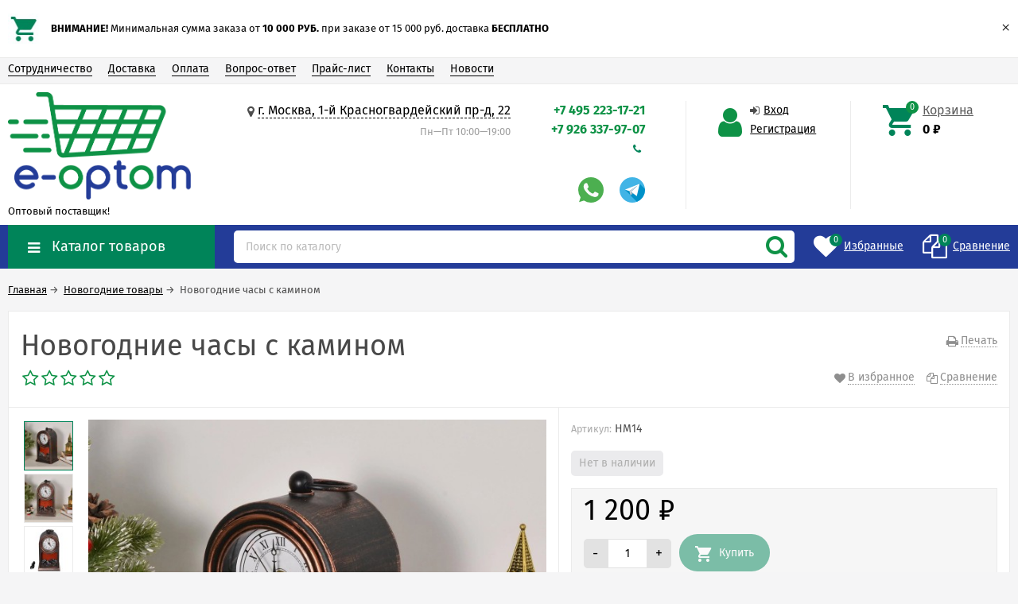

--- FILE ---
content_type: text/html; charset=utf-8
request_url: https://e-optom.ru/product/HM14/
body_size: 14678
content:
<!DOCTYPE html><html lang="ru"><head prefix="og: http://ogp.me/ns# product: http://ogp.me/ns/product#"><meta http-equiv="Content-Type" content="text/html; charset=utf-8"/><meta name="viewport" content="width=device-width, initial-scale=1" /><meta http-equiv="X-UA-Compatible" content="IE=edge"><title>Купить новогодний светильник &quot;Часы с камином&quot; оптом в Москве с доставкой по всей России</title><meta name="Keywords" content="игрушки, игрушки для урашения ёлки, новогодние игрушки, игрушка на ёлку, купить оптом новогодние товары, новогодний товар, игрушки на ёлку, новогодняя гирлянда, игрушки оптом, оптом в Москве, оптом с доставкой по России , гирлянды, е-оптом, ёлочне игрушки от производителя," /><meta name="Description" content="У нас вы можете выгодно приобрести оптом новогодний светильник &quot;Часы с камином&quot; по выгодной цене оптом в Москве с доставкой по России!" /><link rel="shortcut icon" href="/favicon.ico"/><link rel="alternate" type="application/rss+xml" title="Поставщик товаров оптом с доставкой по всей Россией" href="https://e-optom.ru/news/rss/"><link rel="preload" as="image" href="/wa-data/public/shop/products/08/99/19908/images/13097/13097.650.jpg"><style>@font-face {font-family: "Ionicons";src: url("/wa-data/public/site/themes/unishop/fonts/ionicons/ionicons.eot?v=2.0.0");src: url("/wa-data/public/site/themes/unishop/fonts/ionicons/ionicons.eot?v=2.0.0#iefix") format("embedded-opentype"),url("/wa-data/public/site/themes/unishop/fonts/ionicons/ionicons.ttf?v=2.0.0") format("truetype"),url("/wa-data/public/site/themes/unishop/fonts/ionicons/ionicons.woff?v=2.0.0") format("woff"),url("/wa-data/public/site/themes/unishop/fonts/ionicons/ionicons.svg?v=2.0.0#Ionicons") format("svg");font-weight: normal;font-style: normal;}@font-face {font-family: 'FontAwesome';src: url('/wa-data/public/site/themes/unishop/fonts/fontawesome/fontawesome-webfont.eot');src: url('/wa-data/public/site/themes/unishop/fonts/fontawesome/fontawesome-webfont.eot?#iefix') format('embedded-opentype'),url('/wa-data/public/site/themes/unishop/fonts/fontawesome/fontawesome-webfont.woff2') format('woff2'),url('/wa-data/public/site/themes/unishop/fonts/fontawesome/fontawesome-webfont.woff') format('woff'),url('/wa-data/public/site/themes/unishop/fonts/fontawesome/fontawesome-webfont.ttf') format('truetype'),url('/wa-data/public/site/themes/unishop/fonts/fontawesome/fontawesome-webfont.svg') format('svg');font-weight: normal;font-style: normal;}</style><script>var globalThemeSettings = {isMobile: 0,isFormStylerInit: 0};</script><!-- css --><meta name="theme-color" content="#0e9246"><style>.bs-color,.bs-color > a,.bs-color > a:hover,a.bs-color:hover,.rating .fas,.review-rate .fas,.star,.star-empty,.star-hover,.star-half,.categories-item_subs > li:after,.category-subcat_item:after,.categories-item_subs li:before,ul.menu-v > li ul li:before,.owl-prev:hover,.owl-next:hover,.bx-next:hover,.bx-prev:hover,.owl-prev,.owl-next,.mainpage-products-more,.bx-next,.bx-prev{color: #0e9246;}.bg-bs-color.header-nav-block-outer{background: #233c98;}.call-b-header{background: #0e9246 !important;}.bg-bs-color,input[type="button"].bg-bs-color,input[type="submit"].bg-bs-color,.bx-pager-item>a.active,.owl-dot.active>span{background: #0e9246;}a.inline-link,.inline-link,.select-list li.selected a,.select-list li.selected,a:hover,.link:hover,a.selected,.selected > a,.link.selected,.sd-color,.sd-color > a,.select-list,.select-list a,.sd-color > a:hover,a.sd-color:hover,.jq-selectbox,.select-list,.jq-selectbox__dropdown li:hover,.reviews-branch .reviews-branch .review:before,.comments ul ul:before,.checkbox-styler.checked:before,.jq-checkbox.checked:before,.radio-styler.checked:before,.jq-radio.checked:before,a.filter-opt-color:before,.filter-item_title:after,.category-views__el.selected,.button-link,button.button-link,input[type=button].button-link,input[type=submit].button-link,.sidebar-cats_el a:hover,.sidebar-cats li.selected > a,.checkout-options li.selected h3{color: #008459;}.bg-sd-color,.button, .button.disabled:hover,button, button.disabled:hover,input[type=button], input[type=button].disabled:hover,input[type=submit], input[type=submit].disabled:hover,.filters .ui-widget-header,.filters .ui-state-default,.filters .ui-state-hover,.filters .ui-widget-content .ui-state-default,.filters .ui-widget-content .ui-state-hover,.compare-diff-all li.selected{background: #008459;}.call-b-input input[type="submit"]{background: #008459 !important;}.br-sd-color,.product_image-preview.selected{border-color: #008459;}.br-bs-color,.product-tile_action .pr-action.active,.tags.cloud a, .tags.tile a,.bx-pager-item>a,.owl-dot>span{border-color: #0e9246;}.br-top-bs-color,ul.br-top-bs-color{border-top-color: #0e9246;}.br-top-sd-color,ul.br-top-sd-color{border-top-color: #008459 !important;}input[type="text"],input[type="search"],input[type="email"],input[type="password"],input[type="number"],textarea,select,.jq-selectbox{border: 1px solid #d1d1d1;}.select-list,.cart-coupon-form input{border: 1px solid #008459;}.jq-selectbox__trigger-arrow{border-top: 5px solid #008459;border-right: 5px solid transparent;border-left: 5px solid transparent;}.jq-selectbox__dropdown,.select-list__items{border: 1px solid #008459;}.select-list .select-list_toggle a{border-right: 1px solid #008459;}.header_nav-sub > ul:before{border-bottom: 5px solid #0e9246;}input[type="button"].bg-bs-color:hover,input[type="submit"].bg-bs-color:hover{background: #0e9246;}.pagination li.selected a{color: #008459;}.link-btn{border-color: #008459;color: #008459;}.action-msg:after,.drop-down-wrap:after{border: 5px solid transparent;border-bottom: 5px solid #008459;}.add-to-favorite.active,.add-to-compare.active{color: #0e9246 !important;}.tabs_el.selected{border-top-color: #008459;}.step-header.current{color: #008459;}.step-header.is-done,.step-header.is-done:hover{color: #FFF;background: #008459;}.step-header, .step-header.current{border-color:  #008459;background: #FFF;}.storequickorder-button,.button-fastorder__sk-oneclick{color: #0e9246 !important;border-color: #0e9246 !important;}.wa-signup-form-wrapper input:focus,.wa-signup-form-wrapper select:focus,.wa-signup-form-wrapper textarea:focus,.wa-login-form-wrapper input:focus,.wa-login-form-wrapper select:focus,.wa-login-form-wrapper textarea:focus{border-color: #008459 !important;}.radio-styler.checked:before,.jq-radio.checked:before{background: #008459;}.cat-menu__el:hover > .cat-menu__el-caret,.subcat-menu__el:hover > .cat-menu__el-caret{color: #008459;}.carousel-vertical .bx-prev:after,.carousel-vertical .bx-next:after{color: #008459;}.slider-wrap--products .owl-next,.slider-wrap--products .owl-prev{color: #0e9246 !important;}.shop-push-modal__btn_blue{background: #0e9246 !important;border-color: #0e9246 !important;}.shop-push-subscribe,button.shop-push-subscribe{color: #0e9246 ;}.shop-sk-callback-block .mfp-close:hover {color: #008459;}.shop-sk-callback__slider .ui-slider-range{background: #008459;}.shop-sk-callback__slider .ui-slider-handle{color: #008459;}.tile-gallery._tile-active .tile-gallery__item:hover:before {background: #008459 !important;}.product_options .inline-select a{border: 1px solid #0e9246;color: #0e9246;}.product_options .inline-select a.selected{background: #0e9246;}.wa-product-edit-dialog .wa-cart-section .wa-features-wrapper .wa-feature-wrapper:not(.color) .wa-variants-list .wa-variant{border: 1px solid #0e9246 !important;color: #0e9246 !important;}.wa-product-edit-dialog .wa-cart-section .wa-features-wrapper .wa-feature-wrapper:not(.color) .wa-variants-list .wa-variant.selected{background: #0e9246 !important;}.brands-mainpage button.owl-prev:not(.disabled):hover,.brands-mainpage button.owl-next:not(.disabled):hover{color: #008459;}.product_image-preview--video a{color: #008459;}.swipebox-thumbs_el.active{border: 2px solid #008459;}.swipebox-thumbs_el--icon{color: #008459;}.protilegallery_wrapper .protilegallery_tiles .protilegallery_tile:hover:before{background: #008459 !important;}input.cartOS__couponButton,.cartOS__button{background: #008459 !important;}.onestep-cart input[name="use_affiliate"]{color: #008459;}.wa-order-form-wrapper .wa-step-region-section .wa-required,.wa-order-cart-wrapper .wa-cart-details .wa-coupon-section button.wa-button.transparent,.wa-order-cart-wrapper .wa-cart-details .wa-coupon-section input.wa-button.transparent,.wa-delivery-types-section .wa-types-list .wa-type-wrapper.is-active .wa-name:before,.wa-step-payment-section .wa-methods-list.wide .wa-method-wrapper.is-active .wa-payment-name:before{color: #008459 !important;}.wa-order-cart-wrapper .wa-cart-details .wa-price-section .wa-price-discount{color: #0e9246 !important;}html:not(.with-touch) .wa-quantity-box .wa-button:not(.is-disabled):hover{color: #008459 !important;}.wa-input:not(:disabled):focus,.wa-textarea:not(:disabled):focus,.wa-dropdown.is-opened > .wa-dropdown-toggle{border-color: #008459 !important;}.timeline > li > a{background: #0e9246;}.timeline ul li:before{border-left: 1px solid #0e9246;}.timeline ul li:after{border-top: 1px solid #0e9246;}</style><style>body{font-family: 'Fira Sans', sans-serif;} .bg-bs-color.header-nav-block-outer{  background: #233c98; }  @media (min-width: 950px) {  .footer_logo img, .header_logo img{  max-width: 100px; } }  @media (max-width: 950px) { .footer_logo img, .header_logo img{  max-width: 80px; } }  .info-massage{background-color: #a8e0b1;}.product-tile_name{height: 40px;}.aside-wrap--plugin .menu-v li:nth-child(12) ~ li{display: none;}</style><style>@font-face {font-family: 'Fira Sans';font-style: normal;font-weight: 400;src: local('Fira Sans Regular'), local('FiraSans-Regular'),url('/wa-data/public/site/themes/unishop/fonts/firasans/fira-sans-v10-latin-ext_latin_cyrillic-ext_cyrillic-regular.woff2') format('woff2'),url('/wa-data/public/site/themes/unishop/fonts/firasans/fira-sans-v10-latin-ext_latin_cyrillic-ext_cyrillic-regular.woff') format('woff');}@font-face {font-family: 'Fira Sans';font-style: italic;font-weight: 400;src: local('Fira Sans Italic'), local('FiraSans-Italic'),url('/wa-data/public/site/themes/unishop/fonts/firasans/fira-sans-v10-latin-ext_latin_cyrillic-ext_cyrillic-italic.woff2') format('woff2'),url('/wa-data/public/site/themes/unishop/fonts/firasans/fira-sans-v10-latin-ext_latin_cyrillic-ext_cyrillic-italic.woff') format('woff');}@font-face {font-family: 'Fira Sans';font-style: normal;font-weight: 500;src: local('Fira Sans Medium'), local('FiraSans-Medium'),url('/wa-data/public/site/themes/unishop/fonts/firasans/fira-sans-v10-latin-ext_latin_cyrillic-ext_cyrillic-500.woff2') format('woff2'),url('/wa-data/public/site/themes/unishop/fonts/firasans/fira-sans-v10-latin-ext_latin_cyrillic-ext_cyrillic-500.woff') format('woff');}@font-face {font-family: 'Fira Sans';font-style: italic;font-weight: 500;src: local('Fira Sans Medium Italic'), local('FiraSans-MediumItalic'),url('/wa-data/public/site/themes/unishop/fonts/firasans/fira-sans-v10-latin-ext_latin_cyrillic-ext_cyrillic-500italic.woff2') format('woff2'),url('/wa-data/public/site/themes/unishop/fonts/firasans/fira-sans-v10-latin-ext_latin_cyrillic-ext_cyrillic-500italic.woff') format('woff');}@font-face {font-family: 'Fira Sans';font-style: normal;font-weight: 600;src: local('Fira Sans SemiBold'), local('FiraSans-SemiBold'),url('/wa-data/public/site/themes/unishop/fonts/firasans/fira-sans-v10-latin-ext_latin_cyrillic-ext_cyrillic-600.woff2') format('woff2'),url('/wa-data/public/site/themes/unishop/fonts/firasans/fira-sans-v10-latin-ext_latin_cyrillic-ext_cyrillic-600.woff') format('woff');}@font-face {font-family: 'Fira Sans';font-style: italic;font-weight: 600;src: local('Fira Sans SemiBold Italic'), local('FiraSans-SemiBoldItalic'),url('/wa-data/public/site/themes/unishop/fonts/firasans/fira-sans-v10-latin-ext_latin_cyrillic-ext_cyrillic-600italic.woff2') format('woff2'),url('/wa-data/public/site/themes/unishop/fonts/firasans/fira-sans-v10-latin-ext_latin_cyrillic-ext_cyrillic-600italic.woff') format('woff');}@font-face {font-family: 'Fira Sans';font-style: normal;font-weight: 700;src: local('Fira Sans Bold'), local('FiraSans-Bold'),url('/wa-data/public/site/themes/unishop/fonts/firasans/fira-sans-v10-latin-ext_latin_cyrillic-ext_cyrillic-700.woff2') format('woff2'),url('/wa-data/public/site/themes/unishop/fonts/firasans/fira-sans-v10-latin-ext_latin_cyrillic-ext_cyrillic-700.woff') format('woff');}@font-face {font-family: 'Fira Sans';font-style: italic;font-weight: 700;src: local('Fira Sans Bold Italic'), local('FiraSans-BoldItalic'),url('/wa-data/public/site/themes/unishop/fonts/firasans/fira-sans-v10-latin-ext_latin_cyrillic-ext_cyrillic-700italic.woff2') format('woff2'),url('/wa-data/public/site/themes/unishop/fonts/firasans/fira-sans-v10-latin-ext_latin_cyrillic-ext_cyrillic-700italic.woff') format('woff');}</style><script src="/wa-data/public/site/themes/unishop/jquery.min.js?v3.1.4"></script><!-- shop app css --><link href="/wa-data/public/shop/themes/unishop/unishop.shop.min.css?v3.1.4" rel="stylesheet"/><!-- plugin hook: 'frontend_head' --><meta property="og:type" content="website">
<meta property="og:title" content="Купить новогодний светильник &quot;Часы с камином&quot; оптом в Москве с доставкой по всей России">
<meta property="og:description" content="У нас вы можете выгодно приобрести оптом новогодний светильник &quot;Часы с камином&quot; по выгодной цене оптом в Москве с доставкой по России!">
<meta property="og:image" content="https://e-optom.ru/wa-data/public/shop/products/08/99/19908/images/13097/13097.750x0.jpg">
<meta property="og:url" content="https://e-optom.ru/product/HM14/">
<meta property="product:price:amount" content="1200">
<meta property="product:price:currency" content="RUB">
<link rel="icon" href="/favicon.ico" type="image/x-icon" /><!-- Global site tag (gtag.js) - Google Analytics -->
<script async src="https://www.googletagmanager.com/gtag/js?id=UA-39142701-1"></script>
<script>
  window.dataLayer = window.dataLayer || [];
  function gtag(){dataLayer.push(arguments);}
  gtag('js', new Date());

  gtag('config', 'UA-39142701-1');
</script>

<link rel="alternate" hreflang="ru" href="https://e-optom.ru/" />
<script async src="https://www.googletagmanager.com/gtag/js?id=UA-39142701-1"></script>
<script>
  window.dataLayer = window.dataLayer || [];
  function gtag(){dataLayer.push(arguments);}
  gtag('js', new Date());

  gtag('config', 'UA-39142701-1');
  
</script></head><body class="no-touch bg-lightgrey"><div class="info-massage js-info-massage" data-id="2"><div class="info-massage__wrap l-wrapper"><div class="info-massage__content"><div class="info-massage__image-block"><img class="info-massage__img" src="/wa-data/public/site/themes/unishop/img/info_massage.jpg?v1602074953" /></div><div class="info-massage__text"><b>ВНИМАНИЕ!</b> Минимальная  сумма заказа от <b>10 000 РУБ.</b> при заказе от 15 000 руб. доставка <b>БЕСПЛАТНО</b></div></div></div><span class="info-massage__close js-info-message-close"><span class="info-massage__close-name">&times;</span></span></div><div class="header_top"><div class="clearfix l-wrapper"><div class="float-right"></div><div class="header_menu"><div data-id="header-nav" class="header_menu-btn icon-before js-nav-btn"></div><nav id="header-nav" class="header_nav"><ul class="js-resp-nav"><li class="js-resp-nav-el js-header-nav-el"><a href="/site/cooperation">Сотрудничество</a></li><li class="js-resp-nav-el js-header-nav-el"><a href="/site/delivery">Доставка</a></li><li class="js-resp-nav-el js-header-nav-el"><a href="/site/payment ">Оплата</a></li><li class="js-resp-nav-el js-header-nav-el"><a href="/site/help">Вопрос-ответ</a></li><li class="js-resp-nav-el js-header-nav-el"><a href="/site/price-list/">Прайс-лист</a></li><li class="js-resp-nav-el js-header-nav-el"><a href="/site/contacts">Контакты</a></li><li class="js-resp-nav-el js-header-nav-el"><a href="/news/">Новости</a></li><li class="js-resp-nav-else js-header-nav-el header_nav-else hide"><span class="link">Еще</span> <i class="fa fa-caret-down"></i><div class="header_nav-sub js-header-nav-sub"><ul class="js-resp-subnav-else br-top-bs-color"></ul></div></li></ul></nav></div></div></div><header class="header"><div class="l-wrapper header_inner"><div class="header_left"><a class="header_logo" href="/"><img src="/wa-data/public/site/themes/unishop/img/logo.png?v1565278517" alt="Поставщик товаров оптом с доставкой по всей Россией" id="logo" /><span class="header_logo-text">Оптовый поставщик!</span></a></div><div class="header_right"><div class="header_address">
    <div class="header_address-text">
        <i class="fa fa-map-marker" aria-hidden="true"></i>
                    <a class="header_address_open-map js-open-map" href="https://yandex.ru/map-widget/v1/?um=constructor%3A351719cd50d888a5fdf3b9de0ca1b15b4c4e4a62df69fb39a809f22bd347dd25&amp;source=constructor">
                г. Москва, 1-й Красногвардейский пр-д, 22
             
            </a>
            </div>
            <div class="header_hours">Пн—Пт 10:00—19:00</div>
    </div><div class="header_contacts"><div class="header_phone bs-color">+7 495 223-17-21</div><div class="header_phone bs-color">+7 926 337-97-07</div><div class="header_callback sd-color"><i class="fa fa-phone icon" aria-hidden="true"></i></div>          <br><a href="https://wa.me/+79263379707"><img src="/wa-data/public/site/themes/unishop/img/icons/whatsapp1.png" alt="Написать по вопросам товаров оптом"></a>&nbsp;&nbsp;&nbsp;&nbsp;
                  <a href="http://t.me/e_optom_ru"><img src="/wa-data/public/site/themes/unishop/img/icons/telegram1.png" alt="Написать по вопросам товаров оптом"></a>
</div><div class="header_auth"><div class="header_auth-icon"><i class="fa fa-user icon bs-color"></i></div><div class="header_auth-content"><div class="header_auth-sign"><i class="fa fa-sign-in icon" aria-hidden="true"></i><a class="js-login js-form-popup" href="/login/">Вход</a></div><a href="/signup/">Регистрация</a></div></div><div class="header_cart js-preview-cart js-header-cart"  data-url="/cart/"><a href="/order/"><div class="header_cart-icon"><i class="icon ion-android-cart sd-color"></i><span class="js-cart-preview-count header_cart-count bg-bs-color">0</span></div><div class="header_cart-content"><span class="link">Корзина</span><div class="header_cart-total js-cart-preview-total">0 <span class="ruble">₽</span></div></div></a><div class="action-msg-wrap action-msg-wrap--cart js-action-msg"><div class="action-msg br-top-sd-color shadow">Товар добавлен в корзину!</div></div><div class="js-cart-popup cart-popup"></div></div></div></div></header><div class="header-nav-block-outer bg-bs-color js-content-move"><div class="header-nav-block l-wrapper"><div class=" display-table"><div class="header-nav-categories js-drop-down-outer"><div data-id="header-nav-categories" class="js-btn-drop-down header-nav-categories-btn bg-sd-color icon-before">Каталог товаров</div></div><div class="header-nav-search js-header-search"><i class="btn header-nav-search_btn-show icon-before js-show-header-nav-search"></i><form method="get" action="/search/" class="js-header-nav-search header-nav-search_form"><div class="search-input"><input class="header-nav-search-input js-search-auto" autocomplete="off" type="text" name="query" value="" placeholder="Поиск по каталогу" /><div class="search-auto-result js-search-auto-result"></div><i class="fa fa-search btn bs-color js-submit-form"></i></div></form></div><div class="header-nav-custom-pr"><div class="js-preview-favorite custom-pr"><a class="js-products-list-link" href="/search/?list=favorites"><div class="custom-pr_icon bs-color"><i class="fa fa-heart icon"></i><span class="js-products-list-count custom-pr_short-count bg-sd-color">0</span></div><div class="custom-pr_content"><span class="link custom-pr_title">Избранные</span></div></a><div class="action-msg-wrap js-action-msg"><div class="action-msg br-top-sd-color shadow">Товар добавлен в список избранных</div></div></div><div class="js-preview-compare custom-pr"><a class="js-products-list-link" href="/compare/"><div class="custom-pr_icon bs-color"><i class="fa fa-files-o icon "></i><span class="js-products-list-count custom-pr_short-count bg-sd-color">0</span></div><div class="custom-pr_content"><span class="link custom-pr_title">Сравнение</span></div></a><div class="action-msg-wrap js-action-msg"><div class="action-msg br-top-sd-color shadow" >Товар добавлен в список сравнения</div></div></div></div></div><div id="header-nav-categories" data-delay="1" class="header-nav-categories_wrap js-drop-down-wrap" data-retina="" data-lazy="1"><div class="js-bg categories-nav-bg mfp-bg mfp-ready"></div><div class="drop-down-wrap"><div class="cat-menu js-catmenu-wrap"><div class=" cat-menu__el position-relative "><a class="cat-menu__el-link" href="/category/avtomobilnye-tovary/"><div class="cat-menu__el-title">Автомобильные товары</div></a></div><div class=" cat-menu__el position-relative "><a class="cat-menu__el-link" href="/category/organizatsiya-prazdnikov/"><div class="cat-menu__el-title">Товары для праздников</div></a></div><div class="js-cat-subs-disclosed has-subs cat-menu__el position-relative "><i class="js-catmenu-el-caret cat-menu__el-caret fa"></i><a class="cat-menu__el-link" href="/category/novogodnie_tovary/"><div class="cat-menu__el-icon"><img class="js-cat-menu-image" alt="Новогодние товары" src="/wa-data/public/site/themes/unishop/img/lazy-image.png" data-src="/wa-data/public/site/themes/unishop/img/icons/radar.png" /></div><div class="cat-menu__el-title">Новогодние товары</div></a><div class="subcat-menu cols-4 subcat-menu--disclosed js-submenu"><div class="subcat_cols"><div class=""></div> <!--  .subcat_col --><div class="subcat_col"><div class="subcat-disclosed__el"><div class="subcat-disclosed__el-name"><a  href="/category/yolochnye-igrushki/">Ёлочные игрушки</a></div></div></div> <!--  .subcat_col --><div class="subcat_col"><div class="subcat-disclosed__el"><div class="subcat-disclosed__el-name"><a  href="/category/garlands/">Гирлянды</a></div></div></div> <!--  .subcat_col --><div class="subcat_col"><div class="subcat-disclosed__el"><div class="subcat-disclosed__el-name"><a  href="/category/yelki_optom/">Елки</a></div></div></div> <!--  .subcat_col --><div class="subcat_col"><div class="subcat-disclosed__el"><div class="subcat-disclosed__el-name"><a  href="/category/lampy/">Лампы</a></div></div></div> <!--  .subcat_col --><div class="subcat_col"><div class="subcat-disclosed__el"><div class="subcat-disclosed__el-name"><a  href="/category/novogodnie-aksessuary-i-odezhda/">Новогодние костюмы и аксессуары</a></div></div></div> <!--  .subcat_col --><div class="subcat_col"><div class="subcat-disclosed__el"><div class="subcat-disclosed__el-name"><a  href="/category/novogodnie-suveniry/">Новогодние сувениры</a></div></div></div> <!--  .subcat_col --><div class="subcat_col"><div class="subcat-disclosed__el"><div class="subcat-disclosed__el-name"><a  href="/category/svetyashchiesya-igrushki/">Светящиеся игрушки</a></div></div></div> <!--  .subcat_col --><div class="subcat_col"><div class="subcat-disclosed__el js-subcatmenu-el has-subs"><i class="js-catmenu-el-caret cat-menu__el-caret fa"></i><div class="subcat-disclosed__el-name"><a  href="/category/свечи-оптом/">Свечи</a></div><div class="subcat-disclosed__subs js-submenu"><div class="subcat-disclosed__sub"><a href="/category/category_1834/">Ароматизированные свечи</a></div><div class="subcat-disclosed__sub"><a href="/category/category_1835/">Рождественские свечи</a></div><div class="subcat-disclosed__sub"><a href="/category/svetodiodnie-svechi/">Свечи LED</a></div></div></div></div></div></div></div><div class="js-cat-subs-disclosed has-subs cat-menu__el position-relative "><i class="js-catmenu-el-caret cat-menu__el-caret fa"></i><a class="cat-menu__el-link" href="/category/presents/"><div class="cat-menu__el-icon"><img class="js-cat-menu-image" alt="Подарки" src="/wa-data/public/site/themes/unishop/img/lazy-image.png" data-src="/wa-data/public/site/themes/unishop/img/icons/gift.png" /></div><div class="cat-menu__el-title">Подарки</div></a><div class="subcat-menu cols-4 subcat-menu--disclosed js-submenu"><div class="subcat_cols"><div class=""></div> <!--  .subcat_col --><div class="subcat_col"><div class="subcat-disclosed__el"><div class="subcat-disclosed__el-name"><a  href="/category/korporativnye-podarki/">Корпоративные подарки</a></div></div></div> <!--  .subcat_col --><div class="subcat_col"><div class="subcat-disclosed__el"><div class="subcat-disclosed__el-name"><a  href="/category/podarki-8-marta/">Подарки 8 марта</a></div></div></div> <!--  .subcat_col --><div class="subcat_col"><div class="subcat-disclosed__el"><div class="subcat-disclosed__el-name"><a  href="/category/podarki-k-14-fevralya/">Подарки к 14 февраля</a></div></div></div> <!--  .subcat_col --><div class="subcat_col"><div class="subcat-disclosed__el"><div class="subcat-disclosed__el-name"><a  href="/category/presents-for-23- febrary/">Подарки на 23 февраля</a></div></div></div></div></div></div><div class="js-cat-subs-disclosed has-subs cat-menu__el position-relative "><i class="js-catmenu-el-caret cat-menu__el-caret fa"></i><a class="cat-menu__el-link" href="/category/suvenirnaya-produktsiya/"><div class="cat-menu__el-icon"><img class="js-cat-menu-image" alt="Сувениры" src="/wa-data/public/site/themes/unishop/img/lazy-image.png" data-src="/wa-data/public/site/themes/unishop/img/icons/suv.png" /></div><div class="cat-menu__el-title">Сувениры</div></a><div class="subcat-menu cols-4 subcat-menu--disclosed js-submenu"><div class="subcat_cols"><div class=""></div> <!--  .subcat_col --><div class="subcat_col"><div class="subcat-disclosed__el"><div class="subcat-disclosed__el-name"><a  href="/category/trinkets/">Брелки</a></div><a href="/category/trinkets/" class="subcat-disclosed__el-icon"><img class="js-cat-submenu-image" src="/wa-data/public/site/themes/unishop/img/lazy-image.png" data-src="/wa-data/public/site/themes/unishop/img/icons/key.png" alt="Брелки"></a></div></div> <!--  .subcat_col --><div class="subcat_col"><div class="subcat-disclosed__el"><div class="subcat-disclosed__el-name"><a  href="/category/multitul/">Складные лопаты</a></div></div></div> <!--  .subcat_col --><div class="subcat_col"><div class="subcat-disclosed__el js-subcatmenu-el has-subs"><i class="js-catmenu-el-caret cat-menu__el-caret fa"></i><div class="subcat-disclosed__el-name"><a  href="/category/giftfavors/">Подарочные сувениры</a></div><div class="subcat-disclosed__subs js-submenu"><div class="subcat-disclosed__sub"><a href="/category/ashtrays/">Пепельницы</a></div><div class="subcat-disclosed__sub"><a href="/category/giftsets/">Подарочные наборы</a></div><div class="subcat-disclosed__sub"><a href="/category/caskets/">Шкатулки</a></div></div></div></div> <!--  .subcat_col --><div class="subcat_col"><div class="subcat-disclosed__el"><div class="subcat-disclosed__el-name"><a  href="/category/flyagi/">Фляги</a></div><a href="/category/flyagi/" class="subcat-disclosed__el-icon"><img class="js-cat-submenu-image" src="/wa-data/public/site/themes/unishop/img/lazy-image.png" data-src="/wa-data/public/site/themes/unishop/img/icons/flg.png" alt="Фляги"></a></div></div></div></div></div><div class="js-cat-subs-disclosed has-subs cat-menu__el position-relative "><i class="js-catmenu-el-caret cat-menu__el-caret fa"></i><a class="cat-menu__el-link" href="/category/optom_fonary/"><div class="cat-menu__el-icon"><img class="js-cat-menu-image" alt="Фонарики" src="/wa-data/public/site/themes/unishop/img/lazy-image.png" data-src="/wa-data/public/site/themes/unishop/img/icons/light.png" /></div><div class="cat-menu__el-title">Фонарики</div></a><div class="subcat-menu cols-3 subcat-menu--disclosed js-submenu"><div class="subcat_cols"><div class=""></div> <!--  .subcat_col --><div class="subcat_col"><div class="subcat-disclosed__el"><div class="subcat-disclosed__el-name"><a  href="/category/akkumulyatornye_fonari/">Аккумуляторные фонари</a></div></div></div> <!--  .subcat_col --><div class="subcat_col"><div class="subcat-disclosed__el"><div class="subcat-disclosed__el-name"><a  href="/category/kempingovye_fonari/">Кемпинговые фонари</a></div></div></div> <!--  .subcat_col --><div class="subcat_col"><div class="subcat-disclosed__el"><div class="subcat-disclosed__el-name"><a  href="/category/nalobnye_fonariki/">Налобные фонарики</a></div></div></div> <!--  .subcat_col --><div class="subcat_col"><div class="subcat-disclosed__el"><div class="subcat-disclosed__el-name"><a  href="/category/nastolnye-lampy/">Настольные лампы</a></div></div></div> <!--  .subcat_col --><div class="subcat_col"><div class="subcat-disclosed__el"><div class="subcat-disclosed__el-name"><a  href="/category/Perenosnye-svetilniki/">Переносные светильники</a></div></div></div> <!--  .subcat_col --><div class="subcat_col"><div class="subcat-disclosed__el"><div class="subcat-disclosed__el-name"><a  href="/category/led_fonariki/">Светодиодные фонарики</a></div></div></div> <!--  .subcat_col --><div class="subcat_col"><div class="subcat-disclosed__el"><div class="subcat-disclosed__el-name"><a  href="/category/fonari_dubinka/">Фонари дубинка</a></div></div></div> <!--  .subcat_col --><div class="subcat_col"><div class="subcat-disclosed__el"><div class="subcat-disclosed__el-name"><a  href="/category/fonari_zoom/">Фонари с зумом</a></div></div></div> <!--  .subcat_col --><div class="subcat_col"><div class="subcat-disclosed__el"><div class="subcat-disclosed__el-name"><a  href="/category/elementy-pitaniya/">Элементы питания</a></div></div></div></div></div></div><div class="js-cat-subs-disclosed has-subs cat-menu__el position-relative "><i class="js-catmenu-el-caret cat-menu__el-caret fa"></i><a class="cat-menu__el-link" href="/category/instrumenty/"><div class="cat-menu__el-icon"><img class="js-cat-menu-image" alt="Инструменты и мультитулы" src="/wa-data/public/site/themes/unishop/img/lazy-image.png" data-src="/wa-data/public/site/themes/unishop/img/icons/instrumenty.png" /></div><div class="cat-menu__el-title">Инструменты и мультитулы</div></a><div class="subcat-menu cols-3 subcat-menu--disclosed js-submenu"><div class="subcat_cols"><div class=""></div> <!--  .subcat_col --><div class="subcat_col"><div class="subcat-disclosed__el"><div class="subcat-disclosed__el-name"><a  href="/category/nozhi/">Ножи</a></div></div></div> <!--  .subcat_col --><div class="subcat_col"><div class="subcat-disclosed__el"><div class="subcat-disclosed__el-name"><a  href="/category/knives/">Мультитулы</a></div><a href="/category/knives/" class="subcat-disclosed__el-icon"><img class="js-cat-submenu-image" src="/wa-data/public/site/themes/unishop/img/lazy-image.png" data-src="/wa-data/public/site/themes/unishop/img/icons/knife.png" alt="Мультитулы"></a></div></div> <!--  .subcat_col --><div class="subcat_col"><div class="subcat-disclosed__el"><div class="subcat-disclosed__el-name"><a  href="/category/sekatory/">Секаторы</a></div></div></div> <!--  .subcat_col --><div class="subcat_col"><div class="subcat-disclosed__el"><div class="subcat-disclosed__el-name"><a  href="/category/shlifovalnye-mashinki/">Шлифовальные машинки</a></div><a href="/category/shlifovalnye-mashinki/" class="subcat-disclosed__el-icon"><img class="js-cat-submenu-image" src="/wa-data/public/site/themes/unishop/img/lazy-image.png" data-src="/wa-data/public/site/themes/unishop/img/icons/instrumenty.png" alt="Шлифовальные машинки"></a></div></div> <!--  .subcat_col --><div class="subcat_col"><div class="subcat-disclosed__el"><div class="subcat-disclosed__el-name"><a  href="/category/perforatory/">Перфораторы</a></div><a href="/category/perforatory/" class="subcat-disclosed__el-icon"><img class="js-cat-submenu-image" src="/wa-data/public/site/themes/unishop/img/lazy-image.png" data-src="/wa-data/public/site/themes/unishop/img/icons/instrumenty.png" alt="Перфораторы"></a></div></div> <!--  .subcat_col --><div class="subcat_col"><div class="subcat-disclosed__el"><div class="subcat-disclosed__el-name"><a  href="/category/pily/">Пилы</a></div><a href="/category/pily/" class="subcat-disclosed__el-icon"><img class="js-cat-submenu-image" src="/wa-data/public/site/themes/unishop/img/lazy-image.png" data-src="/wa-data/public/site/themes/unishop/img/icons/instrumenty.png" alt="Пилы"></a></div></div> <!--  .subcat_col --><div class="subcat_col"><div class="subcat-disclosed__el"><div class="subcat-disclosed__el-name"><a  href="/category/stroitelnye-pylesosy/">Воздуходувки и пылесосы</a></div><a href="/category/stroitelnye-pylesosy/" class="subcat-disclosed__el-icon"><img class="js-cat-submenu-image" src="/wa-data/public/site/themes/unishop/img/lazy-image.png" data-src="/wa-data/public/site/themes/unishop/img/icons/instrumenty.png" alt="Воздуходувки и пылесосы"></a></div></div> <!--  .subcat_col --><div class="subcat_col"><div class="subcat-disclosed__el"><div class="subcat-disclosed__el-name"><a  href="/category/bolgarki-ushm/">Болгарки (ушм)</a></div><a href="/category/bolgarki-ushm/" class="subcat-disclosed__el-icon"><img class="js-cat-submenu-image" src="/wa-data/public/site/themes/unishop/img/lazy-image.png" data-src="/wa-data/public/site/themes/unishop/img/icons/instrumenty.png" alt="Болгарки (ушм)"></a></div></div> <!--  .subcat_col --><div class="subcat_col"><div class="subcat-disclosed__el js-subcatmenu-el has-subs"><i class="js-catmenu-el-caret cat-menu__el-caret fa"></i><div class="subcat-disclosed__el-name"><a  href="/category/shurupoverty/">Шуруповерты</a></div><a href="/category/shurupoverty/" class="subcat-disclosed__el-icon"><img class="js-cat-submenu-image" src="/wa-data/public/site/themes/unishop/img/lazy-image.png" data-src="/wa-data/public/site/themes/unishop/img/icons/instrumenty.png" alt="Шуруповерты"></a><div class="subcat-disclosed__subs js-submenu"><div class="subcat-disclosed__sub"><a href="/category/otvertki/">Отвертки</a></div></div></div></div></div></div></div><div class=" cat-menu__el position-relative "><a class="cat-menu__el-link" href="/category/tovary-dlya-dachi/"><div class="cat-menu__el-icon"><img class="js-cat-menu-image" alt="Сад и огород" src="/wa-data/public/site/themes/unishop/img/lazy-image.png" data-src="/wa-data/public/site/themes/unishop/img/icons/sadogrd.png" /></div><div class="cat-menu__el-title">Сад и огород</div></a></div><div class=" cat-menu__el position-relative "><a class="cat-menu__el-link" href="/category/calculator/"><div class="cat-menu__el-icon"><img class="js-cat-menu-image" alt="Калькуляторы" src="/wa-data/public/site/themes/unishop/img/lazy-image.png" data-src="/wa-data/public/site/themes/unishop/img/icons/calc.png" /></div><div class="cat-menu__el-title">Калькуляторы</div></a></div><div class="js-cat-subs-disclosed has-subs cat-menu__el position-relative "><i class="js-catmenu-el-caret cat-menu__el-caret fa"></i><a class="cat-menu__el-link" href="/category/optics/"><div class="cat-menu__el-icon"><img class="js-cat-menu-image" alt="Оптика" src="/wa-data/public/site/themes/unishop/img/lazy-image.png" data-src="/wa-data/public/site/themes/unishop/img/icons/loop.png" /></div><div class="cat-menu__el-title">Оптика</div></a><div class="subcat-menu cols-3 subcat-menu--disclosed js-submenu"><div class="subcat_cols"><div class=""></div> <!--  .subcat_col --><div class="subcat_col"><div class="subcat-disclosed__el"><div class="subcat-disclosed__el-name"><a  href="/category/lupy/">Лупы</a></div></div></div> <!--  .subcat_col --><div class="subcat_col"><div class="subcat-disclosed__el"><div class="subcat-disclosed__el-name"><a  href="/category/monokli/">Монокуляры</a></div></div></div> <!--  .subcat_col --><div class="subcat_col"><div class="subcat-disclosed__el"><div class="subcat-disclosed__el-name"><a  href="/category/sights/">Оптические прицелы</a></div></div></div> <!--  .subcat_col --><div class="subcat_col"><div class="subcat-disclosed__el"><div class="subcat-disclosed__el-name"><a  href="/category/spyglass/">Подзорная труба</a></div></div></div> <!--  .subcat_col --><div class="subcat_col"><div class="subcat-disclosed__el js-subcatmenu-el has-subs"><i class="js-catmenu-el-caret cat-menu__el-caret fa"></i><div class="subcat-disclosed__el-name"><a  href="/category/elektronika/">Электроника</a></div><a href="/category/elektronika/" class="subcat-disclosed__el-icon"><img class="js-cat-submenu-image" src="/wa-data/public/site/themes/unishop/img/lazy-image.png" data-src="/wa-data/public/site/themes/unishop/img/icons/electronics.png" alt="Электроника"></a><div class="subcat-disclosed__subs js-submenu"><div class="subcat-disclosed__sub"><a href="/category/category_2047/">Амперметры</a></div><div class="subcat-disclosed__sub"><a href="/category/lazeri/">Лазерные указки</a></div><div class="subcat-disclosed__sub"><a href="/category/portativnye-kolonki/">Портативные колонки</a></div><div class="subcat-disclosed__sub"><a href="/category/category_2046/">Триммеры</a></div><div class="subcat-disclosed__sub"><a href="/category/watchs/">Часы</a></div></div></div></div></div></div></div><div class="js-cat-subs-disclosed has-subs cat-menu__el position-relative "><i class="js-catmenu-el-caret cat-menu__el-caret fa"></i><a class="cat-menu__el-link" href="/category/kompasy/"><div class="cat-menu__el-icon"><img class="js-cat-menu-image" alt="Компасы" src="/wa-data/public/site/themes/unishop/img/lazy-image.png" data-src="/wa-data/public/site/themes/unishop/img/icons/compass.png" /></div><div class="cat-menu__el-title">Компасы</div></a><div class="subcat-menu cols-1 subcat-menu--disclosed js-submenu"><div class="subcat_cols"><div class=""></div> <!--  .subcat_col --><div class="subcat_col"><div class="subcat-disclosed__el"><div class="subcat-disclosed__el-name"><a  href="/category/kurvimetry/">Курвиметры</a></div></div></div></div></div></div><div class=" cat-menu__el position-relative "><a class="cat-menu__el-link" href="/category/vesy/"><div class="cat-menu__el-icon"><img class="js-cat-menu-image" alt="Весы" src="/wa-data/public/site/themes/unishop/img/lazy-image.png" data-src="/wa-data/public/site/themes/unishop/img/icons/vesy.png" /></div><div class="cat-menu__el-title">Весы</div></a></div><div class=" cat-menu__el position-relative "><a class="cat-menu__el-link" href="/category/dozhdeviki/"><div class="cat-menu__el-icon"><img class="js-cat-menu-image" alt="Дождевики" src="/wa-data/public/site/themes/unishop/img/lazy-image.png" data-src="/wa-data/public/site/themes/unishop/img/icons/dozhd.png" /></div><div class="cat-menu__el-title">Дождевики</div></a></div><div class=" cat-menu__el position-relative "><a class="cat-menu__el-link" href="/category/izdeliya-iz-kozhi/"><div class="cat-menu__el-icon"><img class="js-cat-menu-image" alt="Изделия из кожи" src="/wa-data/public/site/themes/unishop/img/lazy-image.png" data-src="/wa-data/public/site/themes/unishop/img/icons/leather.png" /></div><div class="cat-menu__el-title">Изделия из кожи</div></a></div><div class="js-cat-subs-disclosed has-subs cat-menu__el position-relative "><i class="js-catmenu-el-caret cat-menu__el-caret fa"></i><a class="cat-menu__el-link" href="/category/lights/"><div class="cat-menu__el-title">Свет</div></a><div class="subcat-menu cols-2 subcat-menu--disclosed js-submenu"><div class="subcat_cols"><div class=""></div> <!--  .subcat_col --><div class="subcat_col"><div class="subcat-disclosed__el"><div class="subcat-disclosed__el-name"><a  href="/category/diod_komplekt/">Диодные ленты</a></div></div></div> <!--  .subcat_col --><div class="subcat_col"><div class="subcat-disclosed__el"><div class="subcat-disclosed__el-name"><a  href="/category/potolok-i-svet/">Трековые светильники</a></div></div></div></div></div></div><div class="js-cat-subs-disclosed has-subs cat-menu__el position-relative "><i class="js-catmenu-el-caret cat-menu__el-caret fa"></i><div class="cat-menu__el-link"><span class="cat-menu__el-title cat-menu__el-title--else bs-color">Еще категории</span></div><div class="subcat-menu cols-2 subcat-menu--disclosed js-submenu"><div class="subcat_cols"><div class=""></div> <!--  .subcat_col --><div class="subcat_col"><div class="subcat-disclosed__el"><div class="subcat-disclosed__el-name"><a  href="/category/spetsodezhda/">Спецодежда и СИЗ</a></div></div></div> <!--  .subcat_col --><div class="subcat_col"><div class="subcat-disclosed__el"><div class="subcat-disclosed__el-name"><a  href="/category/рousehold_products/">Товары для дома</a></div><a href="/category/рousehold_products/" class="subcat-disclosed__el-icon"><img class="js-cat-submenu-image" src="/wa-data/public/site/themes/unishop/img/lazy-image.png" data-src="/wa-data/public/site/themes/unishop/img/icons/home-p.png" alt="Товары для дома"></a></div></div></div></div></div></div></div></div></div></div><div class="wrapper-inner clearfix"><div class="l-wrapper"><main id="main-content"><!-- internal navigation breadcrumbs --><ul class="breadcrumbs" itemscope itemtype="http://schema.org/BreadcrumbList"><li itemscope itemprop="itemListElement" itemtype="http://schema.org/ListItem"><a itemprop="item" href="/"><span itemprop="name">Главная</span></a> <span class="rarr">&rarr;</span> <meta itemprop="position" content="1" /></li><li itemscope itemprop="itemListElement" itemtype="http://schema.org/ListItem"><a itemprop="item" href="/category/novogodnie_tovary/"><span itemprop="name">Новогодние товары</span></a> &rarr;<meta itemprop="position" content="2" /><div class="breadcrumbs__subs"><div class="breadcrumbs__subs-wrap"><a class="breadcrumbs__subs-link" href="/category/yolochnye-igrushki/">Ёлочные игрушки</a><a class="breadcrumbs__subs-link" href="/category/garlands/">Гирлянды</a><a class="breadcrumbs__subs-link" href="/category/yelki_optom/">Елки</a><a class="breadcrumbs__subs-link" href="/category/lampy/">Лампы</a><a class="breadcrumbs__subs-link" href="/category/novogodnie-aksessuary-i-odezhda/">Новогодние костюмы и аксессуары</a><a class="breadcrumbs__subs-link" href="/category/novogodnie-suveniry/">Новогодние сувениры</a><a class="breadcrumbs__subs-link" href="/category/svetyashchiesya-igrushki/">Светящиеся игрушки</a><a class="breadcrumbs__subs-link" href="/category/свечи-оптом/">Свечи</a></div></div></li><li>Новогодние часы с камином</li></ul><!-- plugin hook: 'frontend_header' -->  <div class="cols-1"><div class="sidebars-outer"></div><div id="page-content" class=" "><article class="js-product-card product_card" itemscope itemtype="http://schema.org/Product"><div class="content"><div class="content-block"><div class="display-table"><a class="product_print" href="javascript:window.print()"><span class="link-action-icon icon-before">Печать</span></a><h1 class="product_name" itemprop="name">Новогодние часы с камином</h1></div><div class="display-table"><span class="product_rate rating nowrap"><i class="icon16 star-empty"></i><i class="icon16 star-empty"></i><i class="icon16 star-empty"></i><i class="icon16 star-empty"></i><i class="icon16 star-empty"></i></span><div class="product-card_discounts"><span class="js-product-saving product-saving display_none">0 <span class="ruble">₽</span></span><div data-round="round" data-minimal="3" class="js-product-discount product-discount product-card__discount display_none"></div></div><div class="product_cart-actions"><span data-product="19908" class="js-add-to-favorites pr-action add-to-favorite "><i class="fa fa-heart"></i><span class="pr-action-text">В избранное</span></span><span data-name="Новогодние часы с камином" data-img="/wa-data/public/shop/products/08/99/19908/images/13097/13097.60.jpg" data-url="" data-product="19908" class="js-add-to-compare pr-action add-to-compare "><i class="fa fa-files-o"></i><span class="pr-action-text">Сравнение</span></span></div></div></div><div class="product_main js-product"><div id="product-gallery" class="product_gallery-previews"><div class="product_image-preview-list"><div data-id="13097" data-position="0" class="js-gallery-preview product_image-preview selected"><a id="product-image-13097" href="/wa-data/public/shop/products/08/99/19908/images/13097/13097.970.jpg"><img alt="Новогодние часы с камином" title="Новогодние часы с камином" src="/wa-data/public/shop/products/08/99/19908/images/13097/13097.70.jpg"></a></div><div data-id="13101" data-position="1" class="js-gallery-preview product_image-preview"><a id="product-image-13101" href="/wa-data/public/shop/products/08/99/19908/images/13101/13101.970.jpg"><img alt="Новогодние часы с камином" title="Новогодние часы с камином" src="/wa-data/public/shop/products/08/99/19908/images/13101/13101.70.jpg"></a></div><div data-id="13102" data-position="2" class="js-gallery-preview product_image-preview"><a id="product-image-13102" href="/wa-data/public/shop/products/08/99/19908/images/13102/13102.970.jpg"><img alt="Новогодние часы с камином" title="Новогодние часы с камином" src="/wa-data/public/shop/products/08/99/19908/images/13102/13102.70.jpg"></a></div><div data-id="13098" data-position="3" class="js-gallery-preview product_image-preview"><a id="product-image-13098" href="/wa-data/public/shop/products/08/99/19908/images/13098/13098.970.jpg"><img alt="Новогодние часы с камином" title="Новогодние часы с камином" src="/wa-data/public/shop/products/08/99/19908/images/13098/13098.70.jpg"></a></div><div data-id="13100" data-position="4" class="js-gallery-preview product_image-preview"><a id="product-image-13100" href="/wa-data/public/shop/products/08/99/19908/images/13100/13100.970.jpg"><img alt="Новогодние часы с камином" title="Новогодние часы с камином" src="/wa-data/public/shop/products/08/99/19908/images/13100/13100.70.jpg"></a></div><div data-id="13099" data-position="5" class="js-gallery-preview product_image-preview"><a id="product-image-13099" href="/wa-data/public/shop/products/08/99/19908/images/13099/13099.970.jpg"><img alt="Новогодние часы с камином" title="Новогодние часы с камином" src="/wa-data/public/shop/products/08/99/19908/images/13099/13099.70.jpg"></a></div></div></div><div class="product_main-left"><div class="product_gallery js-product-gallery" data-thumbs="true" data-black-bg="true" data-zoom=""  data-popup="1"><!-- main image --><div data-position="fixed" class="js-product-cart-preview" id="product-core-image"><div class="js-product-gallery-main product_gallery-main owl-carousel"><span class="product_gallery-main-el-outer"><a data-id="13097"  itemprop="image" class="product_gallery-main-el js-product-gallery-main-el js-product-image-popup-swipebox" href="/wa-data/public/shop/products/08/99/19908/images/13097/13097.970.jpg" data-position="0"><img class="product_gallery-main-img" alt="Новогодние часы с камином" title="Новогодние часы с камином" src="/wa-data/public/shop/products/08/99/19908/images/13097/13097.650.jpg"></a></span><span class="product_gallery-main-el-outer"><a data-id="13101"  class="product_gallery-main-el js-product-gallery-main-el js-product-image-popup-swipebox" href="/wa-data/public/shop/products/08/99/19908/images/13101/13101.970.jpg" data-position="1"><img class="owl-lazy product_gallery-main-img" alt="Новогодние часы с камином" title="Новогодние часы с камином" src=/wa-data/public/shop/themes/unishop/img/lazy-image.png data-src="/wa-data/public/shop/products/08/99/19908/images/13101/13101.650.jpg"></a></span><span class="product_gallery-main-el-outer"><a data-id="13102"  class="product_gallery-main-el js-product-gallery-main-el js-product-image-popup-swipebox" href="/wa-data/public/shop/products/08/99/19908/images/13102/13102.970.jpg" data-position="2"><img class="owl-lazy product_gallery-main-img" alt="Новогодние часы с камином" title="Новогодние часы с камином" src=/wa-data/public/shop/themes/unishop/img/lazy-image.png data-src="/wa-data/public/shop/products/08/99/19908/images/13102/13102.650.jpg"></a></span><span class="product_gallery-main-el-outer"><a data-id="13098"  class="product_gallery-main-el js-product-gallery-main-el js-product-image-popup-swipebox" href="/wa-data/public/shop/products/08/99/19908/images/13098/13098.970.jpg" data-position="3"><img class="owl-lazy product_gallery-main-img" alt="Новогодние часы с камином" title="Новогодние часы с камином" src=/wa-data/public/shop/themes/unishop/img/lazy-image.png data-src="/wa-data/public/shop/products/08/99/19908/images/13098/13098.650.jpg"></a></span><span class="product_gallery-main-el-outer"><a data-id="13100"  class="product_gallery-main-el js-product-gallery-main-el js-product-image-popup-swipebox" href="/wa-data/public/shop/products/08/99/19908/images/13100/13100.970.jpg" data-position="4"><img class="owl-lazy product_gallery-main-img" alt="Новогодние часы с камином" title="Новогодние часы с камином" src=/wa-data/public/shop/themes/unishop/img/lazy-image.png data-src="/wa-data/public/shop/products/08/99/19908/images/13100/13100.650.jpg"></a></span><span class="product_gallery-main-el-outer"><a data-id="13099"  class="product_gallery-main-el js-product-gallery-main-el js-product-image-popup-swipebox" href="/wa-data/public/shop/products/08/99/19908/images/13099/13099.970.jpg" data-position="5"><img class="owl-lazy product_gallery-main-img" alt="Новогодние часы с камином" title="Новогодние часы с камином" src=/wa-data/public/shop/themes/unishop/img/lazy-image.png data-src="/wa-data/public/shop/products/08/99/19908/images/13099/13099.650.jpg"></a></span></div></div></div></div><div class="product_main-right"><div class="cart "><form autocomplete="off" id="cart-form" class="js-add-to-cart add2cart " method="post" action="/cart/add/"  data-after-action="move" data-sku-url="1"><div class="product_cart" id="product-cart" data-id="19908"><div class="product_code"><span class="hint">Артикул:</span> <span itemprop="sku">HM14</span></div><!-- FLAT SKU LIST selling mode --><div itemprop="offers" itemscope itemtype="http://schema.org/AggregateOffer"><meta itemprop="lowPrice" content="1200"><meta itemprop="highPrice" content="1200"><meta itemprop="priceCurrency" content="RUB"><meta itemprop="offerCount" content="1"><div itemprop="offers" itemscope itemtype="http://schema.org/Offer"><meta itemprop="name" content="Новогодний светильник на батарейках"><meta itemprop="price" content="1200"><meta itemprop="priceCurrency" content="RUB"><link itemprop="availability" href="http://schema.org/OutOfStock" /><div class="stocks"><span class="product-out-stock">Нет в наличии</span></div><input name="sku_id" type="hidden" value="7956"></div></div><div class="highlighted product_add2cart-services"><!-- price --><div class="js-add2cart product_add2cart"><div class="product_prices"><span data-zero-text="Цена по запросу" data-price="1200" class="product__price price nowrap">1 200 <span class="ruble">₽</span></span></div><input type="hidden" name="product_id" value="19908"><span class="js-qty cart-qty" ><button data-type="-" class="js-qty-action cart-qty_act sd-color">-</button><input type="text" name="quantity" value="1" class="js-number"><button data-type="+" class="js-qty-action cart-qty_act sd-color">+</button></span><span class="button js-submit-form addtocart ion-android-cart addtocart--large disabled">Купить</span></div><!-- plugin hook: 'frontend_product.cart' --><div class="cart_plugin"><div class="b-bestprice__wrapper b-bestprice__wrapper--unishop">
    <input type="button" class="btn btn-success btn-dsv i-bestprice__button" data-libdir="/wa-apps/shop/plugins/bestprice/js/fancybox/" data-url="/shop_bestprice__form/19908/" value="Нашли дешевле?">
</div></div><div class="cart_plugin"><script type="text/javascript" src="/wa-apps/shop/plugins/wholesale/js/wholesale.js"?v3.8.1></script>
<script type="text/javascript">
    $(function () {
        $.wholesale.product.init({
            url: '/wholesale/product/',
            product_cart_form_selector: 'form#cart-form',
            product_add2cart_selector: 'form#cart-form [type=submit]',
            product_message: 1
        });
    });
</script></div></div><div class="display-table"><!-- stock info --></div></div><div class="product_cart-desc"><div class="product_summary">Новогодние часы с камином диодный</div><div class="product_link-more js-move-to-tab" data-tab-content="product-description"><a href="#">Подробное описание</a><i class="fa fa-arrow-circle-o-down icon" aria-hidden="true"></i></div><table data-type="short" class="js-product-features product_features"><tr class="product_features-item "><td class="product_features-title"><span>Размер</span></td><td class="product_features-value">27 × 15 × 12 см</td></tr></table><div class="product_link-more js-move-to-tab" data-tab-content="product-options"><a href="#">Подробные характеристики</a><i class="fa fa-arrow-circle-o-down icon" aria-hidden="true"></i></div></div><script>$(function(){new Product('#cart-form', {currency: {"code":"RUB","sign":"\u0440\u0443\u0431.","sign_html":"<span class=\"ruble\">\u20bd<\/span>","sign_position":1,"sign_delim":" ","decimal_point":",","frac_digits":"2","thousands_sep":" "}});});</script></form></div><!-- plugin hook: 'frontend_product.block_aux' --><div class="cart_aux"></div><!-- plugin hook: 'frontend_product.menu' --></div></div></div><div class="product-services"><div class="product-services__item product-services__item--counts3"><a href="/site/delivery"><span class="product-services__icon"><i class="fa fa-truck icon bs-color"></i></span><div class="product-services__content"><div class="product-services__title">Доставка по всей России</div><div class="product-services__body">Доставим Ваш заказ в любую точку России курьером или службой доставки, так же есть возможность самовывоза </div></div></a></div><div class="product-services__item product-services__item--counts3"><a href="/site/payment"><span class="product-services__icon"><i class="fa fa-credit-card icon bs-color"></i></span><div class="product-services__content"><div class="product-services__title">Оплата</div><div class="product-services__body">Оплата заказ различными способами: наличными, банковской картой курьеру или онлайн через платежные сервисы</div></div></a></div><div class="product-services__item product-services__item--counts3"><span class="product-services__icon"><i class="fa fa-map-marker icon bs-color"></i></span><div class="product-services__content"><div class="product-services__title">Мы находимся в Москве</div><div class="product-services__body">По адресу  г. Москва, 1-й Красногвардейский пр-д, 22<br>
Пн-Пт 10:00—19:00
Вам рады!</div></div></div></div><div class="content"><ul class="tabs js-tabs ul-block"><li class="js-tab tabs_el" data-tab-content="product-description">Обзор</li><li class="js-tab  tabs_el" data-tab-content="product-options">Характеристики</li><li class="js-tab  tabs_el" data-tab-content="product-reviews">Отзывы <span class="hint">(0)</span></li></ul><div class="tab-contents js-tabs-outer"><div id="product-description" class="product_description js-tab-content tab-content_el"><div itemprop="description"><p>У нас вы можете выгодно приобрести оптом новогодний светильник "Часы с камином" по выгодной цене оптом в Москве с доставкой по России!</p></div></div><div id="product-options" class="product_options js-tab-content tab-content_el"><table class="js-product-features product_features"><tr class="product_features-item "><td class="product_features-title"><span>Размер</span></td><td class="product_features-value">27 × 15 × 12 см</td></tr><tr class="product_features-item "><td class="product_features-title"><span>Вес</span></td><td class="product_features-value">484 г</td></tr><tr class="product_features-item "><td class="product_features-title"><span>Страна производителя</span></td><td class="product_features-value">Китай</td></tr><tr class="product_features-item "><td class="product_features-title"><span>Питание</span></td><td class="product_features-value">от USB (сети)</td></tr><tr class="product_features-item "><td class="product_features-title"><span>Кол-во в коробке (шт)</span></td><td class="product_features-value">24</td></tr><tr class="product_features-item "><td class="product_features-title"><span>Кол-во в упаковке (шт)</span></td><td class="product_features-value">4</td></tr><tr class="product_features-item "><td class="product_features-title"><span>Упаковка</span></td><td class="product_features-value">Есть</td></tr></table></div><section id="product-reviews" class="product_reviews js-tab-content tab-content_el"><h2>Новогодние часы с камином отзывы</h2><div class="js-reviews-content" data-url-product="/product/HM14/">About this product reviews yet. Be the first!</div></section></div><div class="product_tags-cats"><!-- categories --><!-- tags --><div class="product_tags">Теги:<span class="tags cloud bs-color"><a href="/tag/%D0%B8%D0%B3%D1%80%D1%83%D1%88%D0%BA%D0%B8+%D0%BE%D0%BF%D1%82%D0%BE%D0%BC/">игрушки оптом</a><a href="/tag/%D0%BD%D0%BE%D0%B2%D0%BE%D0%B3%D0%BE%D0%B4%D0%BD%D0%B8%D0%B5+%D0%B8%D0%B3%D1%80%D1%83%D1%88%D0%BA%D0%B8/">новогодние игрушки</a><a href="/tag/%D0%B3%D0%B8%D1%80%D0%BB%D1%8F%D0%BD%D0%B4%D1%8B/">гирлянды</a><a href="/tag/%D0%B8%D0%B3%D1%80%D1%83%D1%88%D0%BA%D0%B8/">игрушки</a><a href="/tag/%D0%B8%D0%B3%D1%80%D1%83%D1%88%D0%BA%D0%B8+%D0%B4%D0%BB%D1%8F+%D1%83%D1%80%D0%B0%D1%88%D0%B5%D0%BD%D0%B8%D1%8F+%D1%91%D0%BB%D0%BA%D0%B8/">игрушки для урашения ёлки</a><a href="/tag/%D0%B8%D0%B3%D1%80%D1%83%D1%88%D0%BA%D0%B0+%D0%BD%D0%B0+%D1%91%D0%BB%D0%BA%D1%83/">игрушка на ёлку</a><a href="/tag/%D0%BA%D1%83%D0%BF%D0%B8%D1%82%D1%8C+%D0%BE%D0%BF%D1%82%D0%BE%D0%BC+%D0%BD%D0%BE%D0%B2%D0%BE%D0%B3%D0%BE%D0%B4%D0%BD%D0%B8%D0%B5+%D1%82%D0%BE%D0%B2%D0%B0%D1%80%D1%8B/">купить оптом новогодние товары</a><a href="/tag/%D0%BD%D0%BE%D0%B2%D0%BE%D0%B3%D0%BE%D0%B4%D0%BD%D0%B8%D0%B9+%D1%82%D0%BE%D0%B2%D0%B0%D1%80/">новогодний товар</a><a href="/tag/%D0%B8%D0%B3%D1%80%D1%83%D1%88%D0%BA%D0%B8+%D0%BD%D0%B0+%D1%91%D0%BB%D0%BA%D1%83/">игрушки на ёлку</a><a href="/tag/%D0%BD%D0%BE%D0%B2%D0%BE%D0%B3%D0%BE%D0%B4%D0%BD%D1%8F%D1%8F+%D0%B3%D0%B8%D1%80%D0%BB%D1%8F%D0%BD%D0%B4%D0%B0/">новогодняя гирлянда</a><a href="/tag/%D0%BE%D0%BF%D1%82%D0%BE%D0%BC+%D0%B2+%D0%9C%D0%BE%D1%81%D0%BA%D0%B2%D0%B5/">оптом в Москве</a><a href="/tag/%D0%BE%D0%BF%D1%82%D0%BE%D0%BC+%D1%81+%D0%B4%D0%BE%D1%81%D1%82%D0%B0%D0%B2%D0%BA%D0%BE%D0%B9+%D0%BF%D0%BE+%D0%A0%D0%BE%D1%81%D1%81%D0%B8%D0%B8/">оптом с доставкой по России</a><a href="/tag/%D0%B5-%D0%BE%D0%BF%D1%82%D0%BE%D0%BC/">е-оптом</a><a href="/tag/%D1%91%D0%BB%D0%BE%D1%87%D0%BD%D0%B5+%D0%B8%D0%B3%D1%80%D1%83%D1%88%D0%BA%D0%B8+%D0%BE%D1%82+%D0%BF%D1%80%D0%BE%D0%B8%D0%B7%D0%B2%D0%BE%D0%B4%D0%B8%D1%82%D0%B5%D0%BB%D1%8F/">ёлочне игрушки от производителя</a></span></div></div></div></article></div></div><script>( function($) {var reviewsSection = $('#product-reviews');function loadProductCardReviews (){var reviewsContent = $('.js-reviews-content'),isLoad = reviewsContent.find('.js-reviews-outer').length;if(!isLoad){reviewsContent.html("");reviewsContent.append('<div><br><img alt="Loading..." src="/wa-data/public/site/themes/unishop/img/loading16.gif"></div>');var url = reviewsContent.data("url-product").replace(/\/#\/[^#]*|\/#|\/$/g, '') + '/reviews/';$.get(url, function(data) {var content = $(data).find('.js-reviews-outer');reviewsContent.html(content);});}}if(reviewsSection.length && reviewsSection.is(':visible') || reviewsSection.is(':first-child') || $('.js-accordion-tab:first-child + #product-reviews').length){loadProductCardReviews();}else{$('.js-tab[data-tab-content="product-reviews"], .js-accordion-tab[data-tab-content="product-reviews"]').one("click", function (){loadProductCardReviews();});}})(jQuery);</script></main></div> <!-- .l-wrapper --></div> <!-- .wrapper-inner.clearfix --><footer class="footer" itemscope itemtype="http://schema.org/Organization"><meta itemprop="name" content="Онлайн гипермаркет оптовой продажи"><div class="footer-content l-wrapper"><div class="footer-content_inner"><div class="footer-content_col"><div class="footer-content_col-head">Компания</div><ul class="footer_menu ul-block"><li><a href="/site/cooperation/">Сотрудничество</a></li><li><a href="/site/contacts/">Контакты</a></li><li><a href="/site/delivery">Доставка</a></li><li><a href="/site/payment/">Оплата</a></li><li><a href="/site/help/">Вопрос-ответ</a></li><li><a href="/site/price-list/">Прайс-лист</a></li><li><a href="/site/policy/">Политика конфиденциальности</a></li></ul></div><div class="footer-content_col"></div><div class="footer-content_col"><div class="footer-content_col-head footer-head-contacts">Контакты</div><div class="footer_phone" itemprop="telephone">+7 495 223-17-21</div><div class="footer_phone" itemprop="telephone">+7 926 337-97-07</div><a href="mailto:info@e-optom.ru" itemprop="email">info@e-optom.ru</a><div class="footer_address" itemprop="address">г. Москва, 1-й Красногвардейский пр-д, 22</div><div class="hint">Пн—Пт10:00—19:00</div></div><div class="footer-content_col footer-content_col--about"><div class="footer-text"><p>Сокращаем издержки на содержание офиса и идем <strong>на встречу клиенту</strong>, предлагая <strong>низкие цены</strong>.<br>
Оптовый онлайн маркет для <strong>оптовиков России и СНГ</strong>, выгодные предложения и цены.</p></div><div class="footer-social"><a target="_blank" class="footer-social_el" href="https://fb.me/eoptom.ru"><i class="fa fa-facebook-square sd-color" aria-hidden="true"></i></a><a target="_blank" class="footer-social_el" href="https://twitter.com/"><i class="fa fa-twitter-square sd-color" aria-hidden="true"></i></a><a target="_blank" class="footer-social_el" href="https://vk.com/e_optom"><i class="fa fa-vk sd-color" aria-hidden="true"></i></a><a target="_blank" class="footer-social_el" href="#"><i class="fa fa-odnoklassniki sd-color" aria-hidden="true"></i></a><a target="_blank" class="footer-social_el" href="https://www.instagram.com/chobikupit/"><i class="fa fa-instagram sd-color" aria-hidden="true"></i></a><a target="_blank" class="footer-social_el" href="#"><i class="fa fa-youtube-square sd-color" aria-hidden="true"></i></a><a target="_blank" class="footer-social_el" href="https://e-optom.ru/news/rss/"><i class="fa fa-rss-square sd-color" aria-hidden="true"></i></a></div></div></div><!-- plugin hook: 'frontend_footer' --></div><div class="footer-bottom"><div class="l-wrapper clearfix"><div class="footer-bottom_text"><div class="copyright">© 2026 Copyright</div></div><div class="footer-payments"><img src="/wa-plugins/payment/cash/img/cash.png" alt="Наличные"><img src="/wa-plugins/payment/invoicejur/img/invoicejur.png" alt="Оплата по счету"></div></div></div></footer><span class="btn-top icon-before sd-color" id="move-to-top"></span><div class="fixed-panel br-top-bs-color js-fixed"><div class="js-preview-favorite custom-pr"><a class="js-products-list-link" href="/search/?list=favorites"><div class="custom-pr_icon bs-color"><i class="fa fa-heart icon"></i><span class="js-products-list-count custom-pr_short-count bg-sd-color">0</span></div><div class="custom-pr_content"><span class="link custom-pr_title">Избранные</span></div></a><div class="action-msg-wrap js-action-msg"><div class="action-msg br-top-sd-color shadow">Товар добавлен в список избранных</div></div></div><div class="js-preview-compare custom-pr"><a class="js-products-list-link" href="/compare/"><div class="custom-pr_icon bs-color"><i class="fa fa-files-o icon "></i><span class="js-products-list-count custom-pr_short-count bg-sd-color">0</span></div><div class="custom-pr_content"><span class="link custom-pr_title">Сравнение</span></div></a><div class="action-msg-wrap js-action-msg"><div class="action-msg br-top-sd-color shadow" >Товар добавлен в список сравнения</div></div></div><div class="js-preview-cart preview-cart custom-pr" data-url="/order/"><a href="/order/"><div class="custom-pr_icon bs-color"><i class="ion-android-cart icon"></i><span class="custom-pr_short-count bg-sd-color js-cart-preview-count">0</span></div><div class="custom-pr_content"><span class="link custom-pr_title ">Корзина</span><div class="js-cart-preview-total custom-pr_total">0 <span class="ruble">₽</span></div></div></a><div class="action-msg-wrap action-msg-wrap--cart js-action-msg"><div class="action-msg br-top-sd-color shadow">Товар добавлен в корзину!</div></div></div></div>
<!-- Yandex.Metrika informer -->
<a href="https://metrika.yandex.ru/stat/?id=20379010&amp;from=informer"
target="_blank" rel="nofollow"><img src="https://informer.yandex.ru/informer/20379010/3_1_FFFFFFFF_FFFFFFFF_0_pageviews"
style="width:88px; height:31px; border:0;" alt="Яндекс.Метрика" title="Яндекс.Метрика: данные за сегодня (просмотры, визиты и уникальные посетители)" class="ym-advanced-informer" data-cid="20379010" data-lang="ru" /></a>
<!-- /Yandex.Metrika informer -->

<!-- Yandex.Metrika counter -->
<script type="text/javascript" >
   (function(m,e,t,r,i,k,a){m[i]=m[i]||function(){(m[i].a=m[i].a||[]).push(arguments)};
   m[i].l=1*new Date();k=e.createElement(t),a=e.getElementsByTagName(t)[0],k.async=1,k.src=r,a.parentNode.insertBefore(k,a)})
   (window, document, "script", "https://mc.yandex.ru/metrika/tag.js", "ym");

   ym(20379010, "init", {
        clickmap:true,
        trackLinks:true,
        accurateTrackBounce:true,
        webvisor:true,
        trackHash:true,
        ecommerce:"dataLayer"
   });
</script>
<noscript><div><img src="https://mc.yandex.ru/watch/20379010" style="position:absolute; left:-9999px;" alt="" /></div></noscript>
<!-- /Yandex.Metrika counter -->


<!--LiveInternet counter--><script type="text/javascript">
document.write('<a href="//www.liveinternet.ru/click" '+
'target="_blank"><img src="//counter.yadro.ru/hit?t14.6;r'+
escape(document.referrer)+((typeof(screen)=='undefined')?'':
';s'+screen.width+'*'+screen.height+'*'+(screen.colorDepth?
screen.colorDepth:screen.pixelDepth))+';u'+escape(document.URL)+
';h'+escape(document.title.substring(0,150))+';'+Math.random()+
'" alt="" title="LiveInternet: показано число просмотров за 24'+
' часа, посетителей за 24 часа и за сегодня" '+
'border="0" width="88" height="31"><\/a>')
</script><!--/LiveInternet-->

<!-- Top100 (Kraken) Counter -->
<script>
    (function (w, d, c) {
    (w[c] = w[c] || []).push(function() {
        var options = {
            project: 6870639,
        };
        try {
            w.top100Counter = new top100(options);
        } catch(e) { }
    });
    var n = d.getElementsByTagName("script")[0],
    s = d.createElement("script"),
    f = function () { n.parentNode.insertBefore(s, n); };
    s.type = "text/javascript";
    s.async = true;
    s.src =
    (d.location.protocol == "https:" ? "https:" : "http:") +
    "//st.top100.ru/top100/top100.js";

    if (w.opera == "[object Opera]") {
    d.addEventListener("DOMContentLoaded", f, false);
} else { f(); }
})(window, document, "_top100q");
</script>
<noscript>
  <img src="//counter.rambler.ru/top100.cnt?pid=6870639" alt="Топ-100" />
</noscript>
<!-- END Top100 (Kraken) Counter -->

<!-- Rating@Mail.ru counter -->
<script type="text/javascript">
var _tmr = _tmr || [];
_tmr.push({id: "2480275", type: "pageView", start: (new Date()).getTime()});
(function (d, w, id) {
  if (d.getElementById(id)) return;
  var ts = d.createElement("script"); ts.type = "text/javascript"; ts.async = true; ts.id = id;
  ts.src = (d.location.protocol == "https:" ? "https:" : "http:") + "//top-fwz1.mail.ru/js/code.js";
  var f = function () {var s = d.getElementsByTagName("script")[0]; s.parentNode.insertBefore(ts, s);};
  if (w.opera == "[object Opera]") { d.addEventListener("DOMContentLoaded", f, false); } else { f(); }
})(document, window, "topmailru-code");
</script><noscript><div style="position:absolute;left:-10000px;">
<img src="//top-fwz1.mail.ru/counter?id=2480275;js=na" style="border:0;" height="1" width="1" alt="Рейтинг@Mail.ru" />
</div></noscript>
<!-- //Rating@Mail.ru counter -->
<!-- Rating@Mail.ru logo -->
<a href="https://top.mail.ru/jump?from=2480275">
<img src="//top-fwz1.mail.ru/counter?id=2480275;t=479;l=1" 
style="border:0;" height="31" width="88" alt="Рейтинг@Mail.ru" /></a>
<!-- //Rating@Mail.ru logo -->

<script src="/wa-data/public/site/themes/unishop/vendor.min.js?v3.1.4"></script><link href="/wa-apps/shop/plugins/bestprice/css/frontend.css?v=1.3" rel="stylesheet">
<script src="/wa-apps/shop/plugins/bestprice/js/jquery.inputmask.bundle.min.js?v=1.3"></script>
<script src="/wa-apps/shop/plugins/bestprice/js/phone.min.js?v=1.3"></script>
<script src="/wa-apps/shop/plugins/bestprice/js/frontend.js?v=1.3"></script>
 <!--[if lt IE 9]><script src="https://cdnjs.cloudflare.com/ajax/libs/html5shiv/3.7.3/html5shiv.min.js"></script><script src="https://cdnjs.cloudflare.com/ajax/libs/respond.js/1.4.2/respond.min.js"></script><![endif]--><script src="/wa-data/public/site/themes/unishop/unishop.min.js?v3.1.4"></script><!-- js -->
    <script src="/wa-data/public/shop/themes/unishop/unishop.shop.min.js?v3.1.4"></script>
</body></html>